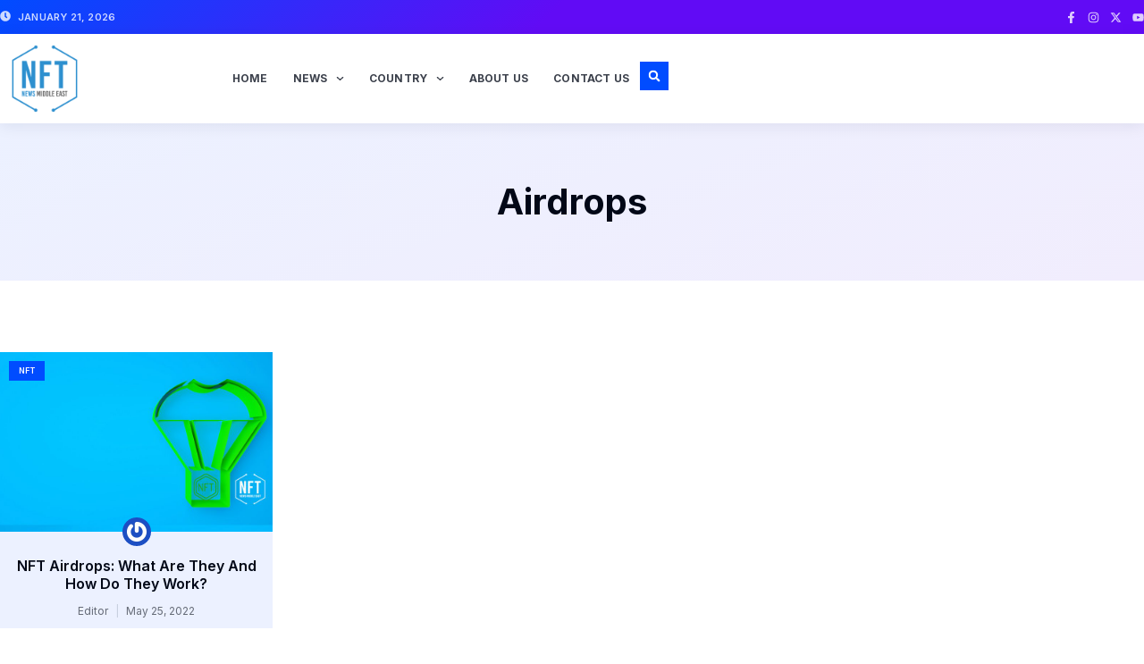

--- FILE ---
content_type: text/css
request_url: https://nftnewsme.com/wp-content/uploads/elementor/css/post-7996.css?ver=1766671188
body_size: 1964
content:
.elementor-7996 .elementor-element.elementor-element-51db4984{--display:flex;--flex-direction:row;--container-widget-width:calc( ( 1 - var( --container-widget-flex-grow ) ) * 100% );--container-widget-height:100%;--container-widget-flex-grow:1;--container-widget-align-self:stretch;--flex-wrap-mobile:wrap;--justify-content:space-between;--align-items:center;--gap:20px 20px;--background-transition:0.3s;--padding-top:12px;--padding-bottom:12px;--padding-left:0px;--padding-right:0px;--z-index:999;}.elementor-7996 .elementor-element.elementor-element-51db4984:not(.elementor-motion-effects-element-type-background), .elementor-7996 .elementor-element.elementor-element-51db4984 > .elementor-motion-effects-container > .elementor-motion-effects-layer{background-color:transparent;background-image:linear-gradient(135deg, var( --e-global-color-primary ) 0%, var( --e-global-color-accent ) 48%);}.elementor-7996 .elementor-element.elementor-element-51db4984, .elementor-7996 .elementor-element.elementor-element-51db4984::before{--border-transition:0.3s;}.elementor-7996 .elementor-element.elementor-element-17f051ac .elementor-icon-list-icon i{color:var( --e-global-color-d9112cd );transition:color 0.3s;}.elementor-7996 .elementor-element.elementor-element-17f051ac .elementor-icon-list-icon svg{fill:var( --e-global-color-d9112cd );transition:fill 0.3s;}.elementor-7996 .elementor-element.elementor-element-17f051ac{--e-icon-list-icon-size:12px;--e-icon-list-icon-align:left;--e-icon-list-icon-margin:0 calc(var(--e-icon-list-icon-size, 1em) * 0.25) 0 0;--icon-vertical-align:center;--icon-vertical-offset:-1px;}.elementor-7996 .elementor-element.elementor-element-17f051ac .elementor-icon-list-icon{padding-right:0px;}.elementor-7996 .elementor-element.elementor-element-17f051ac .elementor-icon-list-item > .elementor-icon-list-text, .elementor-7996 .elementor-element.elementor-element-17f051ac .elementor-icon-list-item > a{font-family:var( --e-global-typography-bff4b0b-font-family ), Sans-serif;font-size:var( --e-global-typography-bff4b0b-font-size );font-weight:var( --e-global-typography-bff4b0b-font-weight );text-transform:var( --e-global-typography-bff4b0b-text-transform );line-height:var( --e-global-typography-bff4b0b-line-height );letter-spacing:var( --e-global-typography-bff4b0b-letter-spacing );}.elementor-7996 .elementor-element.elementor-element-17f051ac .elementor-icon-list-text{color:var( --e-global-color-d9112cd );transition:color 0.3s;}.elementor-7996 .elementor-element.elementor-element-7e0abe4e{--grid-template-columns:repeat(0, auto);--icon-size:13px;--grid-column-gap:12px;--grid-row-gap:0px;}.elementor-7996 .elementor-element.elementor-element-7e0abe4e .elementor-widget-container{text-align:right;}.elementor-7996 .elementor-element.elementor-element-7e0abe4e .elementor-social-icon{background-color:var( --e-global-color-0e78c35 );--icon-padding:0em;}.elementor-7996 .elementor-element.elementor-element-7e0abe4e .elementor-social-icon i{color:var( --e-global-color-d9112cd );}.elementor-7996 .elementor-element.elementor-element-7e0abe4e .elementor-social-icon svg{fill:var( --e-global-color-d9112cd );}.elementor-7996 .elementor-element.elementor-element-7e0abe4e .elementor-social-icon:hover{background-color:var( --e-global-color-0e78c35 );}.elementor-7996 .elementor-element.elementor-element-7e0abe4e .elementor-social-icon:hover i{color:var( --e-global-color-cb2acc7 );}.elementor-7996 .elementor-element.elementor-element-7e0abe4e .elementor-social-icon:hover svg{fill:var( --e-global-color-cb2acc7 );}.elementor-7996 .elementor-element.elementor-element-7e59de5{--display:flex;--flex-direction:row;--container-widget-width:calc( ( 1 - var( --container-widget-flex-grow ) ) * 100% );--container-widget-height:100%;--container-widget-flex-grow:1;--container-widget-align-self:stretch;--flex-wrap-mobile:wrap;--align-items:center;--gap:32px 32px;--background-transition:0.3s;box-shadow:0px 3px 16px 0px rgba(15.451521739130431, 23.909728733459342, 62.900000000000006, 0.08);--z-index:999;}.elementor-7996 .elementor-element.elementor-element-7e59de5:not(.elementor-motion-effects-element-type-background), .elementor-7996 .elementor-element.elementor-element-7e59de5 > .elementor-motion-effects-container > .elementor-motion-effects-layer{background-color:var( --e-global-color-cb2acc7 );}.elementor-7996 .elementor-element.elementor-element-7e59de5, .elementor-7996 .elementor-element.elementor-element-7e59de5::before{--border-transition:0.3s;}.elementor-7996 .elementor-element.elementor-element-227eac29{--display:flex;--flex-direction:column;--container-widget-width:100%;--container-widget-height:initial;--container-widget-flex-grow:0;--container-widget-align-self:initial;--flex-wrap-mobile:wrap;--background-transition:0.3s;}.elementor-7996 .elementor-element.elementor-element-472c5206 > .elementor-widget-container:hover{--e-transform-translateY:-2px;}.elementor-7996 .elementor-element.elementor-element-472c5206{--e-transform-transition-duration:600ms;text-align:left;}.elementor-7996 .elementor-element.elementor-element-472c5206 img{width:100px;}.elementor-7996 .elementor-element.elementor-element-7e0f20c7{--display:flex;--flex-direction:row;--container-widget-width:calc( ( 1 - var( --container-widget-flex-grow ) ) * 100% );--container-widget-height:100%;--container-widget-flex-grow:1;--container-widget-align-self:stretch;--flex-wrap-mobile:wrap;--justify-content:flex-end;--align-items:center;--gap:32px 32px;--background-transition:0.3s;}.elementor-7996 .elementor-element.elementor-element-232ba8b8 .elementor-menu-toggle{margin-left:auto;background-color:var( --e-global-color-0e78c35 );}.elementor-7996 .elementor-element.elementor-element-232ba8b8 .elementor-nav-menu .elementor-item{font-family:var( --e-global-typography-accent-font-family ), Sans-serif;font-size:var( --e-global-typography-accent-font-size );font-weight:var( --e-global-typography-accent-font-weight );text-transform:var( --e-global-typography-accent-text-transform );font-style:var( --e-global-typography-accent-font-style );text-decoration:var( --e-global-typography-accent-text-decoration );line-height:var( --e-global-typography-accent-line-height );letter-spacing:var( --e-global-typography-accent-letter-spacing );}.elementor-7996 .elementor-element.elementor-element-232ba8b8 .elementor-nav-menu--main .elementor-item{color:var( --e-global-color-text );fill:var( --e-global-color-text );padding-left:12px;padding-right:12px;padding-top:12px;padding-bottom:12px;}.elementor-7996 .elementor-element.elementor-element-232ba8b8 .elementor-nav-menu--main .elementor-item:hover,
					.elementor-7996 .elementor-element.elementor-element-232ba8b8 .elementor-nav-menu--main .elementor-item.elementor-item-active,
					.elementor-7996 .elementor-element.elementor-element-232ba8b8 .elementor-nav-menu--main .elementor-item.highlighted,
					.elementor-7996 .elementor-element.elementor-element-232ba8b8 .elementor-nav-menu--main .elementor-item:focus{color:var( --e-global-color-primary );fill:var( --e-global-color-primary );}.elementor-7996 .elementor-element.elementor-element-232ba8b8 .elementor-nav-menu--main .elementor-item.elementor-item-active{color:var( --e-global-color-primary );}.elementor-7996 .elementor-element.elementor-element-232ba8b8{--e-nav-menu-horizontal-menu-item-margin:calc( 4px / 2 );}.elementor-7996 .elementor-element.elementor-element-232ba8b8 .elementor-nav-menu--main:not(.elementor-nav-menu--layout-horizontal) .elementor-nav-menu > li:not(:last-child){margin-bottom:4px;}.elementor-7996 .elementor-element.elementor-element-232ba8b8 .elementor-nav-menu--dropdown a, .elementor-7996 .elementor-element.elementor-element-232ba8b8 .elementor-menu-toggle{color:var( --e-global-color-text );}.elementor-7996 .elementor-element.elementor-element-232ba8b8 .elementor-nav-menu--dropdown{background-color:var( --e-global-color-cb2acc7 );border-style:solid;border-width:8px 8px 8px 8px;border-color:var( --e-global-color-cb2acc7 );border-radius:0px 0px 0px 0px;}.elementor-7996 .elementor-element.elementor-element-232ba8b8 .elementor-nav-menu--dropdown a:hover,
					.elementor-7996 .elementor-element.elementor-element-232ba8b8 .elementor-nav-menu--dropdown a.elementor-item-active,
					.elementor-7996 .elementor-element.elementor-element-232ba8b8 .elementor-nav-menu--dropdown a.highlighted,
					.elementor-7996 .elementor-element.elementor-element-232ba8b8 .elementor-menu-toggle:hover{color:var( --e-global-color-primary );}.elementor-7996 .elementor-element.elementor-element-232ba8b8 .elementor-nav-menu--dropdown a:hover,
					.elementor-7996 .elementor-element.elementor-element-232ba8b8 .elementor-nav-menu--dropdown a.elementor-item-active,
					.elementor-7996 .elementor-element.elementor-element-232ba8b8 .elementor-nav-menu--dropdown a.highlighted{background-color:var( --e-global-color-8062fd5 );}.elementor-7996 .elementor-element.elementor-element-232ba8b8 .elementor-nav-menu--dropdown a.elementor-item-active{color:var( --e-global-color-primary );background-color:var( --e-global-color-8062fd5 );}.elementor-7996 .elementor-element.elementor-element-232ba8b8 .elementor-nav-menu--dropdown .elementor-item, .elementor-7996 .elementor-element.elementor-element-232ba8b8 .elementor-nav-menu--dropdown  .elementor-sub-item{font-family:var( --e-global-typography-accent-font-family ), Sans-serif;font-size:var( --e-global-typography-accent-font-size );font-weight:var( --e-global-typography-accent-font-weight );text-transform:var( --e-global-typography-accent-text-transform );font-style:var( --e-global-typography-accent-font-style );text-decoration:var( --e-global-typography-accent-text-decoration );letter-spacing:var( --e-global-typography-accent-letter-spacing );}.elementor-7996 .elementor-element.elementor-element-232ba8b8 .elementor-nav-menu--dropdown li:first-child a{border-top-left-radius:0px;border-top-right-radius:0px;}.elementor-7996 .elementor-element.elementor-element-232ba8b8 .elementor-nav-menu--dropdown li:last-child a{border-bottom-right-radius:0px;border-bottom-left-radius:0px;}.elementor-7996 .elementor-element.elementor-element-232ba8b8 .elementor-nav-menu--main .elementor-nav-menu--dropdown, .elementor-7996 .elementor-element.elementor-element-232ba8b8 .elementor-nav-menu__container.elementor-nav-menu--dropdown{box-shadow:0px 0px 20px 0px rgba(12.36878996337428, 7.997737771739136, 40.428125000000016, 0.1);}.elementor-7996 .elementor-element.elementor-element-232ba8b8 .elementor-nav-menu--dropdown a{padding-left:12px;padding-right:12px;padding-top:9px;padding-bottom:9px;}.elementor-7996 .elementor-element.elementor-element-232ba8b8 .elementor-nav-menu--dropdown li:not(:last-child){border-style:none;border-bottom-width:0px;}.elementor-7996 .elementor-element.elementor-element-232ba8b8 div.elementor-menu-toggle{color:var( --e-global-color-text );}.elementor-7996 .elementor-element.elementor-element-232ba8b8 div.elementor-menu-toggle svg{fill:var( --e-global-color-text );}.elementor-7996 .elementor-element.elementor-element-232ba8b8 div.elementor-menu-toggle:hover{color:var( --e-global-color-primary );}.elementor-7996 .elementor-element.elementor-element-232ba8b8 div.elementor-menu-toggle:hover svg{fill:var( --e-global-color-primary );}.elementor-7996 .elementor-element.elementor-element-7b5e9fb9 .elementor-search-form{text-align:center;}.elementor-7996 .elementor-element.elementor-element-7b5e9fb9 .elementor-search-form__toggle{--e-search-form-toggle-size:32px;--e-search-form-toggle-color:var( --e-global-color-cb2acc7 );--e-search-form-toggle-background-color:var( --e-global-color-primary );--e-search-form-toggle-icon-size:calc(40em / 100);--e-search-form-toggle-border-radius:0px;}.elementor-7996 .elementor-element.elementor-element-7b5e9fb9.elementor-search-form--skin-full_screen .elementor-search-form__container{background-color:var( --e-global-color-secondary );}.elementor-7996 .elementor-element.elementor-element-7b5e9fb9 input[type="search"].elementor-search-form__input{font-family:var( --e-global-typography-fa61f50-font-family ), Sans-serif;font-size:var( --e-global-typography-fa61f50-font-size );font-weight:var( --e-global-typography-fa61f50-font-weight );line-height:var( --e-global-typography-fa61f50-line-height );}.elementor-7996 .elementor-element.elementor-element-7b5e9fb9 .elementor-search-form__input,
					.elementor-7996 .elementor-element.elementor-element-7b5e9fb9 .elementor-search-form__icon,
					.elementor-7996 .elementor-element.elementor-element-7b5e9fb9 .elementor-lightbox .dialog-lightbox-close-button,
					.elementor-7996 .elementor-element.elementor-element-7b5e9fb9 .elementor-lightbox .dialog-lightbox-close-button:hover,
					.elementor-7996 .elementor-element.elementor-element-7b5e9fb9.elementor-search-form--skin-full_screen input[type="search"].elementor-search-form__input{color:var( --e-global-color-secondary );fill:var( --e-global-color-secondary );}.elementor-7996 .elementor-element.elementor-element-7b5e9fb9:not(.elementor-search-form--skin-full_screen) .elementor-search-form__container{border-color:var( --e-global-color-cb2acc7 );border-width:4px 4px 4px 4px;border-radius:0px;}.elementor-7996 .elementor-element.elementor-element-7b5e9fb9.elementor-search-form--skin-full_screen input[type="search"].elementor-search-form__input{border-color:var( --e-global-color-cb2acc7 );border-width:4px 4px 4px 4px;border-radius:0px;}.elementor-7996 .elementor-element.elementor-element-7b5e9fb9 .elementor-search-form__toggle:hover{--e-search-form-toggle-color:var( --e-global-color-cb2acc7 );--e-search-form-toggle-background-color:var( --e-global-color-accent );}.elementor-7996 .elementor-element.elementor-element-7b5e9fb9 .elementor-search-form__toggle:focus{--e-search-form-toggle-color:var( --e-global-color-cb2acc7 );--e-search-form-toggle-background-color:var( --e-global-color-accent );}@media(max-width:1024px){.elementor-7996 .elementor-element.elementor-element-51db4984{--padding-top:12px;--padding-bottom:12px;--padding-left:40px;--padding-right:40px;}.elementor-7996 .elementor-element.elementor-element-17f051ac .elementor-icon-list-item > .elementor-icon-list-text, .elementor-7996 .elementor-element.elementor-element-17f051ac .elementor-icon-list-item > a{font-size:var( --e-global-typography-bff4b0b-font-size );line-height:var( --e-global-typography-bff4b0b-line-height );letter-spacing:var( --e-global-typography-bff4b0b-letter-spacing );}.elementor-7996 .elementor-element.elementor-element-7e59de5{--padding-top:16px;--padding-bottom:16px;--padding-left:40px;--padding-right:40px;}.elementor-7996 .elementor-element.elementor-element-232ba8b8 .elementor-nav-menu .elementor-item{font-size:var( --e-global-typography-accent-font-size );line-height:var( --e-global-typography-accent-line-height );letter-spacing:var( --e-global-typography-accent-letter-spacing );}.elementor-7996 .elementor-element.elementor-element-232ba8b8 .elementor-nav-menu--dropdown .elementor-item, .elementor-7996 .elementor-element.elementor-element-232ba8b8 .elementor-nav-menu--dropdown  .elementor-sub-item{font-size:var( --e-global-typography-accent-font-size );letter-spacing:var( --e-global-typography-accent-letter-spacing );}.elementor-7996 .elementor-element.elementor-element-232ba8b8 .elementor-nav-menu--dropdown{border-width:8px 8px 8px 8px;}.elementor-7996 .elementor-element.elementor-element-232ba8b8 .elementor-nav-menu--dropdown a{padding-left:32px;padding-right:32px;padding-top:10px;padding-bottom:10px;}.elementor-7996 .elementor-element.elementor-element-232ba8b8{--nav-menu-icon-size:24px;}.elementor-7996 .elementor-element.elementor-element-7b5e9fb9 input[type="search"].elementor-search-form__input{font-size:var( --e-global-typography-fa61f50-font-size );line-height:var( --e-global-typography-fa61f50-line-height );}}@media(max-width:767px){.elementor-7996 .elementor-element.elementor-element-51db4984{--gap:0px 0px;--padding-top:10px;--padding-bottom:10px;--padding-left:20px;--padding-right:20px;}.elementor-7996 .elementor-element.elementor-element-17f051ac .elementor-icon-list-item > .elementor-icon-list-text, .elementor-7996 .elementor-element.elementor-element-17f051ac .elementor-icon-list-item > a{font-size:var( --e-global-typography-bff4b0b-font-size );line-height:var( --e-global-typography-bff4b0b-line-height );letter-spacing:var( --e-global-typography-bff4b0b-letter-spacing );}.elementor-7996 .elementor-element.elementor-element-7e0abe4e{--icon-size:12px;--grid-column-gap:10px;}.elementor-7996 .elementor-element.elementor-element-7e59de5{--flex-direction:row;--container-widget-width:initial;--container-widget-height:100%;--container-widget-flex-grow:1;--container-widget-align-self:stretch;--flex-wrap-mobile:wrap;--gap:24px 24px;--padding-top:16px;--padding-bottom:16px;--padding-left:20px;--padding-right:20px;}.elementor-7996 .elementor-element.elementor-element-227eac29{--width:48%;--margin-top:0px;--margin-bottom:0px;--margin-left:0px;--margin-right:0px;}.elementor-7996 .elementor-element.elementor-element-472c5206{text-align:left;}.elementor-7996 .elementor-element.elementor-element-472c5206 img{width:65px;}.elementor-7996 .elementor-element.elementor-element-7e0f20c7{--width:44%;--align-items:center;--container-widget-width:calc( ( 1 - var( --container-widget-flex-grow ) ) * 100% );--gap:16px 16px;}.elementor-7996 .elementor-element.elementor-element-232ba8b8 > .elementor-widget-container{margin:-4px 0px -4px 0px;padding:0px 0px 0px 0px;}.elementor-7996 .elementor-element.elementor-element-232ba8b8 .elementor-nav-menu .elementor-item{font-size:var( --e-global-typography-accent-font-size );line-height:var( --e-global-typography-accent-line-height );letter-spacing:var( --e-global-typography-accent-letter-spacing );}.elementor-7996 .elementor-element.elementor-element-232ba8b8 .elementor-nav-menu--dropdown .elementor-item, .elementor-7996 .elementor-element.elementor-element-232ba8b8 .elementor-nav-menu--dropdown  .elementor-sub-item{font-size:var( --e-global-typography-accent-font-size );letter-spacing:var( --e-global-typography-accent-letter-spacing );}.elementor-7996 .elementor-element.elementor-element-232ba8b8 .elementor-nav-menu--dropdown a{padding-left:20px;padding-right:20px;padding-top:9px;padding-bottom:9px;}.elementor-7996 .elementor-element.elementor-element-232ba8b8{--nav-menu-icon-size:24px;}.elementor-7996 .elementor-element.elementor-element-7b5e9fb9 input[type="search"].elementor-search-form__input{font-size:var( --e-global-typography-fa61f50-font-size );line-height:var( --e-global-typography-fa61f50-line-height );}}@media(min-width:768px){.elementor-7996 .elementor-element.elementor-element-227eac29{--width:24%;}.elementor-7996 .elementor-element.elementor-element-7e0f20c7{--width:100%;}}@media(max-width:1024px) and (min-width:768px){.elementor-7996 .elementor-element.elementor-element-227eac29{--width:48%;}.elementor-7996 .elementor-element.elementor-element-7e0f20c7{--width:80%;}}

--- FILE ---
content_type: text/css
request_url: https://nftnewsme.com/wp-content/uploads/elementor/css/post-8095.css?ver=1766671188
body_size: 3167
content:
.elementor-8095 .elementor-element.elementor-element-3ca50204{--display:flex;--flex-direction:column;--container-widget-width:100%;--container-widget-height:initial;--container-widget-flex-grow:0;--container-widget-align-self:initial;--flex-wrap-mobile:wrap;--background-transition:0.3s;--z-index:10;}.elementor-8095 .elementor-element.elementor-element-7cefdb5f{--display:flex;--flex-direction:column;--container-widget-width:calc( ( 1 - var( --container-widget-flex-grow ) ) * 100% );--container-widget-height:initial;--container-widget-flex-grow:0;--container-widget-align-self:initial;--flex-wrap-mobile:wrap;--align-items:center;--gap:0px 0px;--background-transition:0.3s;border-style:none;--border-style:none;--border-radius:0px 0px 0px 0px;--margin-top:0px;--margin-bottom:-136px;--margin-left:0px;--margin-right:0px;--padding-top:48px;--padding-bottom:48px;--padding-left:48px;--padding-right:48px;--z-index:10;}.elementor-8095 .elementor-element.elementor-element-7cefdb5f:not(.elementor-motion-effects-element-type-background), .elementor-8095 .elementor-element.elementor-element-7cefdb5f > .elementor-motion-effects-container > .elementor-motion-effects-layer{background-color:transparent;background-image:linear-gradient(135deg, var( --e-global-color-primary ) 0%, var( --e-global-color-accent ) 64%);}.elementor-8095 .elementor-element.elementor-element-7cefdb5f, .elementor-8095 .elementor-element.elementor-element-7cefdb5f::before{--border-transition:0.3s;}.elementor-8095 .elementor-element.elementor-element-5886eac8{text-align:center;}.elementor-8095 .elementor-element.elementor-element-5886eac8 .elementor-heading-title{color:var( --e-global-color-cb2acc7 );font-family:var( --e-global-typography-secondary-font-family ), Sans-serif;font-size:var( --e-global-typography-secondary-font-size );font-weight:var( --e-global-typography-secondary-font-weight );line-height:var( --e-global-typography-secondary-line-height );}.elementor-8095 .elementor-element.elementor-element-5057ba7{width:var( --container-widget-width, 80% );max-width:80%;--container-widget-width:80%;--container-widget-flex-grow:0;--e-form-steps-indicators-spacing:20px;--e-form-steps-indicator-padding:30px;--e-form-steps-indicator-inactive-secondary-color:#ffffff;--e-form-steps-indicator-active-secondary-color:#ffffff;--e-form-steps-indicator-completed-secondary-color:#ffffff;--e-form-steps-divider-width:1px;--e-form-steps-divider-gap:10px;}.elementor-8095 .elementor-element.elementor-element-5057ba7 > .elementor-widget-container{margin:28px 0px 20px 0px;}.elementor-8095 .elementor-element.elementor-element-5057ba7 .elementor-field-group{padding-right:calc( 8px/2 );padding-left:calc( 8px/2 );margin-bottom:8px;}.elementor-8095 .elementor-element.elementor-element-5057ba7 .elementor-form-fields-wrapper{margin-left:calc( -8px/2 );margin-right:calc( -8px/2 );margin-bottom:-8px;}.elementor-8095 .elementor-element.elementor-element-5057ba7 .elementor-field-group.recaptcha_v3-bottomleft, .elementor-8095 .elementor-element.elementor-element-5057ba7 .elementor-field-group.recaptcha_v3-bottomright{margin-bottom:0;}body.rtl .elementor-8095 .elementor-element.elementor-element-5057ba7 .elementor-labels-inline .elementor-field-group > label{padding-left:0px;}body:not(.rtl) .elementor-8095 .elementor-element.elementor-element-5057ba7 .elementor-labels-inline .elementor-field-group > label{padding-right:0px;}body .elementor-8095 .elementor-element.elementor-element-5057ba7 .elementor-labels-above .elementor-field-group > label{padding-bottom:0px;}.elementor-8095 .elementor-element.elementor-element-5057ba7 .elementor-field-group > label, .elementor-8095 .elementor-element.elementor-element-5057ba7 .elementor-field-subgroup label{color:var( --e-global-color-cb2acc7 );}.elementor-8095 .elementor-element.elementor-element-5057ba7 .elementor-field-type-html{padding-bottom:0px;}.elementor-8095 .elementor-element.elementor-element-5057ba7 .elementor-field-group .elementor-field{color:var( --e-global-color-cb2acc7 );}.elementor-8095 .elementor-element.elementor-element-5057ba7 .elementor-field-group .elementor-field, .elementor-8095 .elementor-element.elementor-element-5057ba7 .elementor-field-subgroup label{font-family:var( --e-global-typography-05bd7bc-font-family ), Sans-serif;font-size:var( --e-global-typography-05bd7bc-font-size );font-weight:var( --e-global-typography-05bd7bc-font-weight );line-height:var( --e-global-typography-05bd7bc-line-height );}.elementor-8095 .elementor-element.elementor-element-5057ba7 .elementor-field-group:not(.elementor-field-type-upload) .elementor-field:not(.elementor-select-wrapper){background-color:var( --e-global-color-81e229e );border-color:var( --e-global-color-393f45b );}.elementor-8095 .elementor-element.elementor-element-5057ba7 .elementor-field-group .elementor-select-wrapper select{background-color:var( --e-global-color-81e229e );border-color:var( --e-global-color-393f45b );}.elementor-8095 .elementor-element.elementor-element-5057ba7 .elementor-field-group .elementor-select-wrapper::before{color:var( --e-global-color-393f45b );}.elementor-8095 .elementor-element.elementor-element-5057ba7 .elementor-button{border-style:solid;border-width:1px 1px 1px 1px;}.elementor-8095 .elementor-element.elementor-element-5057ba7 .e-form__buttons__wrapper__button-next{background-color:var( --e-global-color-0e78c35 );color:var( --e-global-color-cb2acc7 );border-color:var( --e-global-color-cb2acc7 );}.elementor-8095 .elementor-element.elementor-element-5057ba7 .elementor-button[type="submit"]{background-color:var( --e-global-color-0e78c35 );color:var( --e-global-color-cb2acc7 );border-color:var( --e-global-color-cb2acc7 );}.elementor-8095 .elementor-element.elementor-element-5057ba7 .elementor-button[type="submit"] svg *{fill:var( --e-global-color-cb2acc7 );}.elementor-8095 .elementor-element.elementor-element-5057ba7 .e-form__buttons__wrapper__button-previous{color:#ffffff;}.elementor-8095 .elementor-element.elementor-element-5057ba7 .e-form__buttons__wrapper__button-next:hover{background-color:var( --e-global-color-8062fd5 );color:var( --e-global-color-primary );border-color:var( --e-global-color-8062fd5 );}.elementor-8095 .elementor-element.elementor-element-5057ba7 .elementor-button[type="submit"]:hover{background-color:var( --e-global-color-8062fd5 );color:var( --e-global-color-primary );border-color:var( --e-global-color-8062fd5 );}.elementor-8095 .elementor-element.elementor-element-5057ba7 .elementor-button[type="submit"]:hover svg *{fill:var( --e-global-color-primary );}.elementor-8095 .elementor-element.elementor-element-5057ba7 .e-form__buttons__wrapper__button-previous:hover{color:#ffffff;}.elementor-8095 .elementor-element.elementor-element-7c0fa1ff > .elementor-widget-container{margin:0px 0px 0px 0px;}.elementor-8095 .elementor-element.elementor-element-7c0fa1ff{text-align:center;}.elementor-8095 .elementor-element.elementor-element-7c0fa1ff .elementor-heading-title{color:var( --e-global-color-0dc6f61 );font-family:var( --e-global-typography-05bd7bc-font-family ), Sans-serif;font-size:var( --e-global-typography-05bd7bc-font-size );font-weight:var( --e-global-typography-05bd7bc-font-weight );line-height:var( --e-global-typography-05bd7bc-line-height );}.elementor-8095 .elementor-element.elementor-element-6149e3fc{--display:flex;--min-height:360px;--flex-direction:column;--container-widget-width:calc( ( 1 - var( --container-widget-flex-grow ) ) * 100% );--container-widget-height:initial;--container-widget-flex-grow:0;--container-widget-align-self:initial;--flex-wrap-mobile:wrap;--align-items:center;--gap:0px 0px;--background-transition:0.3s;--padding-top:136px;--padding-bottom:80px;--padding-left:0px;--padding-right:0px;--z-index:2;}.elementor-8095 .elementor-element.elementor-element-6149e3fc:not(.elementor-motion-effects-element-type-background), .elementor-8095 .elementor-element.elementor-element-6149e3fc > .elementor-motion-effects-container > .elementor-motion-effects-layer{background-color:var( --e-global-color-secondary );}.elementor-8095 .elementor-element.elementor-element-6149e3fc, .elementor-8095 .elementor-element.elementor-element-6149e3fc::before{--border-transition:0.3s;}.elementor-8095 .elementor-element.elementor-element-5edebf26{--display:flex;--flex-direction:column;--container-widget-width:calc( ( 1 - var( --container-widget-flex-grow ) ) * 100% );--container-widget-height:initial;--container-widget-flex-grow:0;--container-widget-align-self:initial;--flex-wrap-mobile:wrap;--justify-content:center;--align-items:center;--gap:0px 0px;--background-transition:0.3s;--margin-top:80px;--margin-bottom:80px;--margin-left:0px;--margin-right:0px;}.elementor-8095 .elementor-element.elementor-element-44dbed13 > .elementor-widget-container:hover{--e-transform-translateY:-2px;}.elementor-8095 .elementor-element.elementor-element-44dbed13 > .elementor-widget-container{margin:0px 0px 0px 0px;}.elementor-8095 .elementor-element.elementor-element-44dbed13{--e-transform-transition-duration:600ms;text-align:center;}.elementor-8095 .elementor-element.elementor-element-44dbed13 img{width:90px;}.elementor-8095 .elementor-element.elementor-element-6e9bfb3f{--grid-template-columns:repeat(0, auto);--icon-size:20px;--grid-column-gap:20px;--grid-row-gap:0px;}.elementor-8095 .elementor-element.elementor-element-6e9bfb3f .elementor-widget-container{text-align:center;}.elementor-8095 .elementor-element.elementor-element-6e9bfb3f > .elementor-widget-container{margin:32px 0px 0px 0px;}.elementor-8095 .elementor-element.elementor-element-6e9bfb3f.elementor-element{--align-self:center;}.elementor-8095 .elementor-element.elementor-element-6e9bfb3f .elementor-social-icon{background-color:var( --e-global-color-0e78c35 );--icon-padding:0em;}.elementor-8095 .elementor-element.elementor-element-6e9bfb3f .elementor-social-icon i{color:var( --e-global-color-d9112cd );}.elementor-8095 .elementor-element.elementor-element-6e9bfb3f .elementor-social-icon svg{fill:var( --e-global-color-d9112cd );}.elementor-8095 .elementor-element.elementor-element-6e9bfb3f .elementor-social-icon:hover{background-color:var( --e-global-color-0e78c35 );}.elementor-8095 .elementor-element.elementor-element-6e9bfb3f .elementor-social-icon:hover i{color:var( --e-global-color-cb2acc7 );}.elementor-8095 .elementor-element.elementor-element-6e9bfb3f .elementor-social-icon:hover svg{fill:var( --e-global-color-cb2acc7 );}.elementor-8095 .elementor-element.elementor-element-77189173{--display:flex;--flex-direction:row;--container-widget-width:initial;--container-widget-height:100%;--container-widget-flex-grow:1;--container-widget-align-self:stretch;--flex-wrap-mobile:wrap;--gap:60px 60px;--background-transition:0.3s;--margin-top:0px;--margin-bottom:0px;--margin-left:0px;--margin-right:0px;}.elementor-8095 .elementor-element.elementor-element-db715e1{--display:flex;--flex-direction:column;--container-widget-width:100%;--container-widget-height:initial;--container-widget-flex-grow:0;--container-widget-align-self:initial;--flex-wrap-mobile:wrap;--background-transition:0.3s;}.elementor-8095 .elementor-element.elementor-element-264be185{--divider-border-style:solid;--divider-color:var( --e-global-color-81e229e );--divider-border-width:1px;--divider-element-spacing:20px;}.elementor-8095 .elementor-element.elementor-element-264be185 > .elementor-widget-container{margin:0px 0px 24px 0px;}.elementor-8095 .elementor-element.elementor-element-264be185 .elementor-divider-separator{width:100%;margin:0 auto;margin-center:0;}.elementor-8095 .elementor-element.elementor-element-264be185 .elementor-divider{text-align:center;padding-block-start:0px;padding-block-end:0px;}.elementor-8095 .elementor-element.elementor-element-264be185 .elementor-divider__text{color:var( --e-global-color-d9112cd );font-family:var( --e-global-typography-accent-font-family ), Sans-serif;font-size:var( --e-global-typography-accent-font-size );font-weight:var( --e-global-typography-accent-font-weight );text-transform:var( --e-global-typography-accent-text-transform );font-style:var( --e-global-typography-accent-font-style );text-decoration:var( --e-global-typography-accent-text-decoration );line-height:var( --e-global-typography-accent-line-height );letter-spacing:var( --e-global-typography-accent-letter-spacing );}.elementor-8095 .elementor-element.elementor-element-41cb3964{--grid-row-gap:16px;--grid-column-gap:24px;}.elementor-8095 .elementor-element.elementor-element-41cb3964 .elementor-posts-container .elementor-post__thumbnail{padding-bottom:calc( 0.8 * 100% );}.elementor-8095 .elementor-element.elementor-element-41cb3964:after{content:"0.8";}.elementor-8095 .elementor-element.elementor-element-41cb3964 .elementor-post__thumbnail__link{width:18%;}.elementor-8095 .elementor-element.elementor-element-41cb3964 .elementor-post{padding:0px 0px 0px 0px;}.elementor-8095 .elementor-element.elementor-element-41cb3964 .elementor-post__thumbnail{border-radius:0px 0px 0px 0px;}.elementor-8095 .elementor-element.elementor-element-41cb3964.elementor-posts--thumbnail-left .elementor-post__thumbnail__link{margin-right:16px;}.elementor-8095 .elementor-element.elementor-element-41cb3964.elementor-posts--thumbnail-right .elementor-post__thumbnail__link{margin-left:16px;}.elementor-8095 .elementor-element.elementor-element-41cb3964.elementor-posts--thumbnail-top .elementor-post__thumbnail__link{margin-bottom:16px;}.elementor-8095 .elementor-element.elementor-element-41cb3964 .elementor-post:hover .elementor-post__thumbnail img{filter:brightness( 88% ) contrast( 100% ) saturate( 100% ) blur( 0px ) hue-rotate( 0deg );}.elementor-8095 .elementor-element.elementor-element-41cb3964 .elementor-post__title, .elementor-8095 .elementor-element.elementor-element-41cb3964 .elementor-post__title a{color:var( --e-global-color-d9112cd );font-family:var( --e-global-typography-42f1d11-font-family ), Sans-serif;font-size:var( --e-global-typography-42f1d11-font-size );font-weight:var( --e-global-typography-42f1d11-font-weight );font-style:var( --e-global-typography-42f1d11-font-style );text-decoration:var( --e-global-typography-42f1d11-text-decoration );line-height:var( --e-global-typography-42f1d11-line-height );letter-spacing:var( --e-global-typography-42f1d11-letter-spacing );}.elementor-8095 .elementor-element.elementor-element-41cb3964 .elementor-post__title{margin-bottom:0px;}.elementor-8095 .elementor-element.elementor-element-78398632{--display:flex;--background-transition:0.3s;}.elementor-8095 .elementor-element.elementor-element-5b59b95f{--divider-border-style:solid;--divider-color:var( --e-global-color-81e229e );--divider-border-width:1px;--divider-element-spacing:20px;}.elementor-8095 .elementor-element.elementor-element-5b59b95f > .elementor-widget-container{margin:0px 0px 24px 0px;}.elementor-8095 .elementor-element.elementor-element-5b59b95f .elementor-divider-separator{width:100%;margin:0 auto;margin-center:0;}.elementor-8095 .elementor-element.elementor-element-5b59b95f .elementor-divider{text-align:center;padding-block-start:0px;padding-block-end:0px;}.elementor-8095 .elementor-element.elementor-element-5b59b95f .elementor-divider__text{color:var( --e-global-color-d9112cd );font-family:var( --e-global-typography-accent-font-family ), Sans-serif;font-size:var( --e-global-typography-accent-font-size );font-weight:var( --e-global-typography-accent-font-weight );text-transform:var( --e-global-typography-accent-text-transform );font-style:var( --e-global-typography-accent-font-style );text-decoration:var( --e-global-typography-accent-text-decoration );line-height:var( --e-global-typography-accent-line-height );letter-spacing:var( --e-global-typography-accent-letter-spacing );}.elementor-8095 .elementor-element.elementor-element-736fac4e > .elementor-widget-container{margin:0px 0px 0px 0px;}.elementor-8095 .elementor-element.elementor-element-736fac4e .elementor-icon-list-items:not(.elementor-inline-items) .elementor-icon-list-item:not(:last-child){padding-bottom:calc(12px/2);}.elementor-8095 .elementor-element.elementor-element-736fac4e .elementor-icon-list-items:not(.elementor-inline-items) .elementor-icon-list-item:not(:first-child){margin-top:calc(12px/2);}.elementor-8095 .elementor-element.elementor-element-736fac4e .elementor-icon-list-items.elementor-inline-items .elementor-icon-list-item{margin-right:calc(12px/2);margin-left:calc(12px/2);}.elementor-8095 .elementor-element.elementor-element-736fac4e .elementor-icon-list-items.elementor-inline-items{margin-right:calc(-12px/2);margin-left:calc(-12px/2);}body.rtl .elementor-8095 .elementor-element.elementor-element-736fac4e .elementor-icon-list-items.elementor-inline-items .elementor-icon-list-item:after{left:calc(-12px/2);}body:not(.rtl) .elementor-8095 .elementor-element.elementor-element-736fac4e .elementor-icon-list-items.elementor-inline-items .elementor-icon-list-item:after{right:calc(-12px/2);}.elementor-8095 .elementor-element.elementor-element-736fac4e .elementor-icon-list-icon i{color:var( --e-global-color-393f45b );transition:color 0.3s;}.elementor-8095 .elementor-element.elementor-element-736fac4e .elementor-icon-list-icon svg{fill:var( --e-global-color-393f45b );transition:fill 0.3s;}.elementor-8095 .elementor-element.elementor-element-736fac4e .elementor-icon-list-item:hover .elementor-icon-list-icon i{color:var( --e-global-color-cb2acc7 );}.elementor-8095 .elementor-element.elementor-element-736fac4e .elementor-icon-list-item:hover .elementor-icon-list-icon svg{fill:var( --e-global-color-cb2acc7 );}.elementor-8095 .elementor-element.elementor-element-736fac4e{--e-icon-list-icon-size:11px;--e-icon-list-icon-align:left;--e-icon-list-icon-margin:0 calc(var(--e-icon-list-icon-size, 1em) * 0.25) 0 0;--icon-vertical-align:center;--icon-vertical-offset:1px;}.elementor-8095 .elementor-element.elementor-element-736fac4e .elementor-icon-list-icon{padding-right:2px;}.elementor-8095 .elementor-element.elementor-element-736fac4e .elementor-icon-list-item > .elementor-icon-list-text, .elementor-8095 .elementor-element.elementor-element-736fac4e .elementor-icon-list-item > a{font-family:var( --e-global-typography-05bd7bc-font-family ), Sans-serif;font-size:var( --e-global-typography-05bd7bc-font-size );font-weight:var( --e-global-typography-05bd7bc-font-weight );line-height:var( --e-global-typography-05bd7bc-line-height );}.elementor-8095 .elementor-element.elementor-element-736fac4e .elementor-icon-list-text{color:var( --e-global-color-d9112cd );transition:color 0.3s;}.elementor-8095 .elementor-element.elementor-element-736fac4e .elementor-icon-list-item:hover .elementor-icon-list-text{color:var( --e-global-color-cb2acc7 );}.elementor-8095 .elementor-element.elementor-element-418054bd{--display:flex;--background-transition:0.3s;}.elementor-8095 .elementor-element.elementor-element-257622a4{--divider-border-style:solid;--divider-color:var( --e-global-color-81e229e );--divider-border-width:1px;--divider-element-spacing:20px;}.elementor-8095 .elementor-element.elementor-element-257622a4 > .elementor-widget-container{margin:0px 0px 24px 0px;}.elementor-8095 .elementor-element.elementor-element-257622a4 .elementor-divider-separator{width:100%;margin:0 auto;margin-center:0;}.elementor-8095 .elementor-element.elementor-element-257622a4 .elementor-divider{text-align:center;padding-block-start:0px;padding-block-end:0px;}.elementor-8095 .elementor-element.elementor-element-257622a4 .elementor-divider__text{color:var( --e-global-color-d9112cd );font-family:var( --e-global-typography-accent-font-family ), Sans-serif;font-size:var( --e-global-typography-accent-font-size );font-weight:var( --e-global-typography-accent-font-weight );text-transform:var( --e-global-typography-accent-text-transform );font-style:var( --e-global-typography-accent-font-style );text-decoration:var( --e-global-typography-accent-text-decoration );line-height:var( --e-global-typography-accent-line-height );letter-spacing:var( --e-global-typography-accent-letter-spacing );}.elementor-8095 .elementor-element.elementor-element-7a903b3d > .elementor-widget-container{margin:0px 0px 0px 0px;}.elementor-8095 .elementor-element.elementor-element-7a903b3d .elementor-icon-list-items:not(.elementor-inline-items) .elementor-icon-list-item:not(:last-child){padding-bottom:calc(12px/2);}.elementor-8095 .elementor-element.elementor-element-7a903b3d .elementor-icon-list-items:not(.elementor-inline-items) .elementor-icon-list-item:not(:first-child){margin-top:calc(12px/2);}.elementor-8095 .elementor-element.elementor-element-7a903b3d .elementor-icon-list-items.elementor-inline-items .elementor-icon-list-item{margin-right:calc(12px/2);margin-left:calc(12px/2);}.elementor-8095 .elementor-element.elementor-element-7a903b3d .elementor-icon-list-items.elementor-inline-items{margin-right:calc(-12px/2);margin-left:calc(-12px/2);}body.rtl .elementor-8095 .elementor-element.elementor-element-7a903b3d .elementor-icon-list-items.elementor-inline-items .elementor-icon-list-item:after{left:calc(-12px/2);}body:not(.rtl) .elementor-8095 .elementor-element.elementor-element-7a903b3d .elementor-icon-list-items.elementor-inline-items .elementor-icon-list-item:after{right:calc(-12px/2);}.elementor-8095 .elementor-element.elementor-element-7a903b3d .elementor-icon-list-icon i{color:var( --e-global-color-393f45b );transition:color 0.3s;}.elementor-8095 .elementor-element.elementor-element-7a903b3d .elementor-icon-list-icon svg{fill:var( --e-global-color-393f45b );transition:fill 0.3s;}.elementor-8095 .elementor-element.elementor-element-7a903b3d .elementor-icon-list-item:hover .elementor-icon-list-icon i{color:var( --e-global-color-cb2acc7 );}.elementor-8095 .elementor-element.elementor-element-7a903b3d .elementor-icon-list-item:hover .elementor-icon-list-icon svg{fill:var( --e-global-color-cb2acc7 );}.elementor-8095 .elementor-element.elementor-element-7a903b3d{--e-icon-list-icon-size:11px;--e-icon-list-icon-align:left;--e-icon-list-icon-margin:0 calc(var(--e-icon-list-icon-size, 1em) * 0.25) 0 0;--icon-vertical-align:center;--icon-vertical-offset:1px;}.elementor-8095 .elementor-element.elementor-element-7a903b3d .elementor-icon-list-icon{padding-right:2px;}.elementor-8095 .elementor-element.elementor-element-7a903b3d .elementor-icon-list-item > .elementor-icon-list-text, .elementor-8095 .elementor-element.elementor-element-7a903b3d .elementor-icon-list-item > a{font-family:var( --e-global-typography-05bd7bc-font-family ), Sans-serif;font-size:var( --e-global-typography-05bd7bc-font-size );font-weight:var( --e-global-typography-05bd7bc-font-weight );line-height:var( --e-global-typography-05bd7bc-line-height );}.elementor-8095 .elementor-element.elementor-element-7a903b3d .elementor-icon-list-text{color:var( --e-global-color-d9112cd );transition:color 0.3s;}.elementor-8095 .elementor-element.elementor-element-7a903b3d .elementor-icon-list-item:hover .elementor-icon-list-text{color:var( --e-global-color-cb2acc7 );}.elementor-8095 .elementor-element.elementor-element-5519e406{--display:flex;--background-transition:0.3s;}.elementor-8095 .elementor-element.elementor-element-49292c9c{--divider-border-style:solid;--divider-color:var( --e-global-color-81e229e );--divider-border-width:1px;--divider-element-spacing:20px;}.elementor-8095 .elementor-element.elementor-element-49292c9c > .elementor-widget-container{margin:0px 0px 24px 0px;}.elementor-8095 .elementor-element.elementor-element-49292c9c .elementor-divider-separator{width:100%;margin:0 auto;margin-center:0;}.elementor-8095 .elementor-element.elementor-element-49292c9c .elementor-divider{text-align:center;padding-block-start:0px;padding-block-end:0px;}.elementor-8095 .elementor-element.elementor-element-49292c9c .elementor-divider__text{color:var( --e-global-color-d9112cd );font-family:var( --e-global-typography-accent-font-family ), Sans-serif;font-size:var( --e-global-typography-accent-font-size );font-weight:var( --e-global-typography-accent-font-weight );text-transform:var( --e-global-typography-accent-text-transform );font-style:var( --e-global-typography-accent-font-style );text-decoration:var( --e-global-typography-accent-text-decoration );line-height:var( --e-global-typography-accent-line-height );letter-spacing:var( --e-global-typography-accent-letter-spacing );}.elementor-8095 .elementor-element.elementor-element-75260634 > .elementor-widget-container{margin:0px 0px 0px 0px;}.elementor-8095 .elementor-element.elementor-element-75260634 .elementor-icon-box-wrapper{text-align:left;}.elementor-8095 .elementor-element.elementor-element-75260634{--icon-box-icon-margin:12px;}.elementor-8095 .elementor-element.elementor-element-75260634 .elementor-icon-box-title{margin-bottom:4px;color:var( --e-global-color-d9112cd );}.elementor-8095 .elementor-element.elementor-element-75260634.elementor-view-stacked .elementor-icon{background-color:var( --e-global-color-primary );fill:var( --e-global-color-d9112cd );color:var( --e-global-color-d9112cd );}.elementor-8095 .elementor-element.elementor-element-75260634.elementor-view-framed .elementor-icon, .elementor-8095 .elementor-element.elementor-element-75260634.elementor-view-default .elementor-icon{fill:var( --e-global-color-primary );color:var( --e-global-color-primary );border-color:var( --e-global-color-primary );}.elementor-8095 .elementor-element.elementor-element-75260634.elementor-view-framed .elementor-icon{background-color:var( --e-global-color-d9112cd );}.elementor-8095 .elementor-element.elementor-element-75260634.elementor-view-stacked .elementor-icon:hover{background-color:var( --e-global-color-accent );fill:var( --e-global-color-d9112cd );color:var( --e-global-color-d9112cd );}.elementor-8095 .elementor-element.elementor-element-75260634.elementor-view-framed .elementor-icon:hover, .elementor-8095 .elementor-element.elementor-element-75260634.elementor-view-default .elementor-icon:hover{fill:var( --e-global-color-accent );color:var( --e-global-color-accent );border-color:var( --e-global-color-accent );}.elementor-8095 .elementor-element.elementor-element-75260634.elementor-view-framed .elementor-icon:hover{background-color:var( --e-global-color-d9112cd );}.elementor-8095 .elementor-element.elementor-element-75260634 .elementor-icon{font-size:12px;padding:6px;border-radius:0px 0px 0px 0px;}.elementor-8095 .elementor-element.elementor-element-75260634 .elementor-icon-box-title, .elementor-8095 .elementor-element.elementor-element-75260634 .elementor-icon-box-title a{font-family:var( --e-global-typography-bff4b0b-font-family ), Sans-serif;font-size:var( --e-global-typography-bff4b0b-font-size );font-weight:var( --e-global-typography-bff4b0b-font-weight );text-transform:var( --e-global-typography-bff4b0b-text-transform );line-height:var( --e-global-typography-bff4b0b-line-height );letter-spacing:var( --e-global-typography-bff4b0b-letter-spacing );}.elementor-8095 .elementor-element.elementor-element-75260634 .elementor-icon-box-description{color:var( --e-global-color-cb2acc7 );font-family:var( --e-global-typography-42f1d11-font-family ), Sans-serif;font-size:var( --e-global-typography-42f1d11-font-size );font-weight:var( --e-global-typography-42f1d11-font-weight );font-style:var( --e-global-typography-42f1d11-font-style );text-decoration:var( --e-global-typography-42f1d11-text-decoration );line-height:var( --e-global-typography-42f1d11-line-height );letter-spacing:var( --e-global-typography-42f1d11-letter-spacing );}.elementor-8095 .elementor-element.elementor-element-3efd7950 > .elementor-widget-container{margin:24px 0px 0px 0px;}.elementor-8095 .elementor-element.elementor-element-3efd7950 .elementor-icon-box-wrapper{text-align:left;}.elementor-8095 .elementor-element.elementor-element-3efd7950{--icon-box-icon-margin:12px;}.elementor-8095 .elementor-element.elementor-element-3efd7950 .elementor-icon-box-title{margin-bottom:4px;color:var( --e-global-color-d9112cd );}.elementor-8095 .elementor-element.elementor-element-3efd7950.elementor-view-stacked .elementor-icon{background-color:var( --e-global-color-primary );fill:var( --e-global-color-d9112cd );color:var( --e-global-color-d9112cd );}.elementor-8095 .elementor-element.elementor-element-3efd7950.elementor-view-framed .elementor-icon, .elementor-8095 .elementor-element.elementor-element-3efd7950.elementor-view-default .elementor-icon{fill:var( --e-global-color-primary );color:var( --e-global-color-primary );border-color:var( --e-global-color-primary );}.elementor-8095 .elementor-element.elementor-element-3efd7950.elementor-view-framed .elementor-icon{background-color:var( --e-global-color-d9112cd );}.elementor-8095 .elementor-element.elementor-element-3efd7950.elementor-view-stacked .elementor-icon:hover{background-color:var( --e-global-color-accent );fill:var( --e-global-color-d9112cd );color:var( --e-global-color-d9112cd );}.elementor-8095 .elementor-element.elementor-element-3efd7950.elementor-view-framed .elementor-icon:hover, .elementor-8095 .elementor-element.elementor-element-3efd7950.elementor-view-default .elementor-icon:hover{fill:var( --e-global-color-accent );color:var( --e-global-color-accent );border-color:var( --e-global-color-accent );}.elementor-8095 .elementor-element.elementor-element-3efd7950.elementor-view-framed .elementor-icon:hover{background-color:var( --e-global-color-d9112cd );}.elementor-8095 .elementor-element.elementor-element-3efd7950 .elementor-icon{font-size:12px;padding:6px;border-radius:0px 0px 0px 0px;}.elementor-8095 .elementor-element.elementor-element-3efd7950 .elementor-icon-box-title, .elementor-8095 .elementor-element.elementor-element-3efd7950 .elementor-icon-box-title a{font-family:var( --e-global-typography-bff4b0b-font-family ), Sans-serif;font-size:var( --e-global-typography-bff4b0b-font-size );font-weight:var( --e-global-typography-bff4b0b-font-weight );text-transform:var( --e-global-typography-bff4b0b-text-transform );line-height:var( --e-global-typography-bff4b0b-line-height );letter-spacing:var( --e-global-typography-bff4b0b-letter-spacing );}.elementor-8095 .elementor-element.elementor-element-3efd7950 .elementor-icon-box-description{color:var( --e-global-color-cb2acc7 );font-family:var( --e-global-typography-42f1d11-font-family ), Sans-serif;font-size:var( --e-global-typography-42f1d11-font-size );font-weight:var( --e-global-typography-42f1d11-font-weight );font-style:var( --e-global-typography-42f1d11-font-style );text-decoration:var( --e-global-typography-42f1d11-text-decoration );line-height:var( --e-global-typography-42f1d11-line-height );letter-spacing:var( --e-global-typography-42f1d11-letter-spacing );}.elementor-8095 .elementor-element.elementor-element-1cd60a69{--display:flex;--align-items:center;--container-widget-width:calc( ( 1 - var( --container-widget-flex-grow ) ) * 100% );--gap:20px 20px;--background-transition:0.3s;--padding-top:16px;--padding-bottom:16px;--padding-left:0px;--padding-right:0px;--z-index:1;}.elementor-8095 .elementor-element.elementor-element-1cd60a69:not(.elementor-motion-effects-element-type-background), .elementor-8095 .elementor-element.elementor-element-1cd60a69 > .elementor-motion-effects-container > .elementor-motion-effects-layer{background-color:transparent;background-image:linear-gradient(135deg, var( --e-global-color-primary ) 0%, var( --e-global-color-accent ) 48%);}.elementor-8095 .elementor-element.elementor-element-1cd60a69, .elementor-8095 .elementor-element.elementor-element-1cd60a69::before{--border-transition:0.3s;}.elementor-8095 .elementor-element.elementor-element-67087c3b .elementor-icon-list-items:not(.elementor-inline-items) .elementor-icon-list-item:not(:last-child){padding-bottom:calc(6px/2);}.elementor-8095 .elementor-element.elementor-element-67087c3b .elementor-icon-list-items:not(.elementor-inline-items) .elementor-icon-list-item:not(:first-child){margin-top:calc(6px/2);}.elementor-8095 .elementor-element.elementor-element-67087c3b .elementor-icon-list-items.elementor-inline-items .elementor-icon-list-item{margin-right:calc(6px/2);margin-left:calc(6px/2);}.elementor-8095 .elementor-element.elementor-element-67087c3b .elementor-icon-list-items.elementor-inline-items{margin-right:calc(-6px/2);margin-left:calc(-6px/2);}body.rtl .elementor-8095 .elementor-element.elementor-element-67087c3b .elementor-icon-list-items.elementor-inline-items .elementor-icon-list-item:after{left:calc(-6px/2);}body:not(.rtl) .elementor-8095 .elementor-element.elementor-element-67087c3b .elementor-icon-list-items.elementor-inline-items .elementor-icon-list-item:after{right:calc(-6px/2);}.elementor-8095 .elementor-element.elementor-element-67087c3b .elementor-icon-list-icon i{color:var( --e-global-color-d9112cd );transition:color 0.3s;}.elementor-8095 .elementor-element.elementor-element-67087c3b .elementor-icon-list-icon svg{fill:var( --e-global-color-d9112cd );transition:fill 0.3s;}.elementor-8095 .elementor-element.elementor-element-67087c3b{--e-icon-list-icon-size:14px;--e-icon-list-icon-align:center;--e-icon-list-icon-margin:0 calc(var(--e-icon-list-icon-size, 1em) * 0.125);--icon-vertical-align:center;--icon-vertical-offset:0px;}.elementor-8095 .elementor-element.elementor-element-67087c3b .elementor-icon-list-item > .elementor-icon-list-text, .elementor-8095 .elementor-element.elementor-element-67087c3b .elementor-icon-list-item > a{font-family:var( --e-global-typography-42f1d11-font-family ), Sans-serif;font-size:var( --e-global-typography-42f1d11-font-size );font-weight:var( --e-global-typography-42f1d11-font-weight );font-style:var( --e-global-typography-42f1d11-font-style );text-decoration:var( --e-global-typography-42f1d11-text-decoration );line-height:var( --e-global-typography-42f1d11-line-height );letter-spacing:var( --e-global-typography-42f1d11-letter-spacing );}.elementor-8095 .elementor-element.elementor-element-67087c3b .elementor-icon-list-text{color:var( --e-global-color-0dc6f61 );transition:color 0.3s;}@media(max-width:1024px){.elementor-8095 .elementor-element.elementor-element-3ca50204{--align-items:center;--container-widget-width:calc( ( 1 - var( --container-widget-flex-grow ) ) * 100% );--margin-top:0px;--margin-bottom:0px;--margin-left:0px;--margin-right:0px;--padding-top:0px;--padding-bottom:0px;--padding-left:40px;--padding-right:40px;}.elementor-8095 .elementor-element.elementor-element-7cefdb5f{--justify-content:flex-start;--margin-top:0px;--margin-bottom:-110px;--margin-left:0px;--margin-right:0px;--padding-top:40px;--padding-bottom:40px;--padding-left:28px;--padding-right:28px;}.elementor-8095 .elementor-element.elementor-element-5886eac8{text-align:center;}.elementor-8095 .elementor-element.elementor-element-5886eac8 .elementor-heading-title{font-size:var( --e-global-typography-secondary-font-size );line-height:var( --e-global-typography-secondary-line-height );}.elementor-8095 .elementor-element.elementor-element-5057ba7{width:var( --container-widget-width, 100% );max-width:100%;--container-widget-width:100%;--container-widget-flex-grow:0;}.elementor-8095 .elementor-element.elementor-element-5057ba7 .elementor-field-group .elementor-field, .elementor-8095 .elementor-element.elementor-element-5057ba7 .elementor-field-subgroup label{font-size:var( --e-global-typography-05bd7bc-font-size );line-height:var( --e-global-typography-05bd7bc-line-height );}.elementor-8095 .elementor-element.elementor-element-7c0fa1ff{text-align:center;}.elementor-8095 .elementor-element.elementor-element-7c0fa1ff .elementor-heading-title{font-size:var( --e-global-typography-05bd7bc-font-size );line-height:var( --e-global-typography-05bd7bc-line-height );}.elementor-8095 .elementor-element.elementor-element-6149e3fc{--gap:0px 0px;--padding-top:110px;--padding-bottom:60px;--padding-left:0px;--padding-right:0px;}.elementor-8095 .elementor-element.elementor-element-77189173{--justify-content:space-between;--gap:48px 48px;--flex-wrap:wrap;--padding-top:0px;--padding-bottom:0px;--padding-left:40px;--padding-right:40px;}.elementor-8095 .elementor-element.elementor-element-264be185 .elementor-divider__text{font-size:var( --e-global-typography-accent-font-size );line-height:var( --e-global-typography-accent-line-height );letter-spacing:var( --e-global-typography-accent-letter-spacing );}.elementor-8095 .elementor-element.elementor-element-41cb3964 .elementor-post__title, .elementor-8095 .elementor-element.elementor-element-41cb3964 .elementor-post__title a{font-size:var( --e-global-typography-42f1d11-font-size );line-height:var( --e-global-typography-42f1d11-line-height );letter-spacing:var( --e-global-typography-42f1d11-letter-spacing );}.elementor-8095 .elementor-element.elementor-element-5b59b95f .elementor-divider__text{font-size:var( --e-global-typography-accent-font-size );line-height:var( --e-global-typography-accent-line-height );letter-spacing:var( --e-global-typography-accent-letter-spacing );}.elementor-8095 .elementor-element.elementor-element-736fac4e .elementor-icon-list-item > .elementor-icon-list-text, .elementor-8095 .elementor-element.elementor-element-736fac4e .elementor-icon-list-item > a{font-size:var( --e-global-typography-05bd7bc-font-size );line-height:var( --e-global-typography-05bd7bc-line-height );}.elementor-8095 .elementor-element.elementor-element-257622a4 .elementor-divider__text{font-size:var( --e-global-typography-accent-font-size );line-height:var( --e-global-typography-accent-line-height );letter-spacing:var( --e-global-typography-accent-letter-spacing );}.elementor-8095 .elementor-element.elementor-element-7a903b3d .elementor-icon-list-item > .elementor-icon-list-text, .elementor-8095 .elementor-element.elementor-element-7a903b3d .elementor-icon-list-item > a{font-size:var( --e-global-typography-05bd7bc-font-size );line-height:var( --e-global-typography-05bd7bc-line-height );}.elementor-8095 .elementor-element.elementor-element-49292c9c .elementor-divider__text{font-size:var( --e-global-typography-accent-font-size );line-height:var( --e-global-typography-accent-line-height );letter-spacing:var( --e-global-typography-accent-letter-spacing );}.elementor-8095 .elementor-element.elementor-element-75260634 .elementor-icon-box-title, .elementor-8095 .elementor-element.elementor-element-75260634 .elementor-icon-box-title a{font-size:var( --e-global-typography-bff4b0b-font-size );line-height:var( --e-global-typography-bff4b0b-line-height );letter-spacing:var( --e-global-typography-bff4b0b-letter-spacing );}.elementor-8095 .elementor-element.elementor-element-75260634 .elementor-icon-box-description{font-size:var( --e-global-typography-42f1d11-font-size );line-height:var( --e-global-typography-42f1d11-line-height );letter-spacing:var( --e-global-typography-42f1d11-letter-spacing );}.elementor-8095 .elementor-element.elementor-element-3efd7950 .elementor-icon-box-title, .elementor-8095 .elementor-element.elementor-element-3efd7950 .elementor-icon-box-title a{font-size:var( --e-global-typography-bff4b0b-font-size );line-height:var( --e-global-typography-bff4b0b-line-height );letter-spacing:var( --e-global-typography-bff4b0b-letter-spacing );}.elementor-8095 .elementor-element.elementor-element-3efd7950 .elementor-icon-box-description{font-size:var( --e-global-typography-42f1d11-font-size );line-height:var( --e-global-typography-42f1d11-line-height );letter-spacing:var( --e-global-typography-42f1d11-letter-spacing );}.elementor-8095 .elementor-element.elementor-element-1cd60a69{--padding-top:16px;--padding-bottom:16px;--padding-left:40px;--padding-right:40px;}.elementor-8095 .elementor-element.elementor-element-67087c3b .elementor-icon-list-item > .elementor-icon-list-text, .elementor-8095 .elementor-element.elementor-element-67087c3b .elementor-icon-list-item > a{font-size:var( --e-global-typography-42f1d11-font-size );line-height:var( --e-global-typography-42f1d11-line-height );letter-spacing:var( --e-global-typography-42f1d11-letter-spacing );}}@media(max-width:767px){.elementor-8095 .elementor-element.elementor-element-3ca50204{--gap:0px 0px;--padding-top:0px;--padding-bottom:0px;--padding-left:8px;--padding-right:8px;}.elementor-8095 .elementor-element.elementor-element-7cefdb5f:not(.elementor-motion-effects-element-type-background), .elementor-8095 .elementor-element.elementor-element-7cefdb5f > .elementor-motion-effects-container > .elementor-motion-effects-layer{background-color:transparent;background-image:linear-gradient(170deg, var( --e-global-color-primary ) 0%, var( --e-global-color-accent ) 63%);}.elementor-8095 .elementor-element.elementor-element-7cefdb5f{--margin-top:0px;--margin-bottom:-190px;--margin-left:0px;--margin-right:0px;--padding-top:40px;--padding-bottom:40px;--padding-left:24px;--padding-right:24px;}.elementor-8095 .elementor-element.elementor-element-5886eac8 .elementor-heading-title{font-size:var( --e-global-typography-secondary-font-size );line-height:var( --e-global-typography-secondary-line-height );}.elementor-8095 .elementor-element.elementor-element-5057ba7 .elementor-field-group .elementor-field, .elementor-8095 .elementor-element.elementor-element-5057ba7 .elementor-field-subgroup label{font-size:var( --e-global-typography-05bd7bc-font-size );line-height:var( --e-global-typography-05bd7bc-line-height );}.elementor-8095 .elementor-element.elementor-element-7c0fa1ff .elementor-heading-title{font-size:var( --e-global-typography-05bd7bc-font-size );line-height:var( --e-global-typography-05bd7bc-line-height );}.elementor-8095 .elementor-element.elementor-element-6149e3fc{--gap:0px 0px;--margin-top:0px;--margin-bottom:0px;--margin-left:0px;--margin-right:0px;--padding-top:190px;--padding-bottom:60px;--padding-left:0px;--padding-right:0px;}.elementor-8095 .elementor-element.elementor-element-5edebf26{--padding-top:0px;--padding-bottom:0px;--padding-left:20px;--padding-right:20px;}.elementor-8095 .elementor-element.elementor-element-44dbed13 img{width:140px;}.elementor-8095 .elementor-element.elementor-element-6e9bfb3f{--icon-size:18px;--grid-column-gap:16px;}.elementor-8095 .elementor-element.elementor-element-77189173{--flex-direction:column;--container-widget-width:100%;--container-widget-height:initial;--container-widget-flex-grow:0;--container-widget-align-self:initial;--flex-wrap-mobile:wrap;--justify-content:flex-start;--gap:0px 0px;--flex-wrap:nowrap;--padding-top:0px;--padding-bottom:0px;--padding-left:20px;--padding-right:20px;}.elementor-8095 .elementor-element.elementor-element-db715e1{--padding-top:0px;--padding-bottom:0px;--padding-left:0px;--padding-right:0px;}.elementor-8095 .elementor-element.elementor-element-264be185 .elementor-divider__text{font-size:var( --e-global-typography-accent-font-size );line-height:var( --e-global-typography-accent-line-height );letter-spacing:var( --e-global-typography-accent-letter-spacing );}.elementor-8095 .elementor-element.elementor-element-41cb3964{--grid-row-gap:12px;width:100%;max-width:100%;}.elementor-8095 .elementor-element.elementor-element-41cb3964 .elementor-post__title, .elementor-8095 .elementor-element.elementor-element-41cb3964 .elementor-post__title a{font-size:var( --e-global-typography-42f1d11-font-size );line-height:var( --e-global-typography-42f1d11-line-height );letter-spacing:var( --e-global-typography-42f1d11-letter-spacing );}.elementor-8095 .elementor-element.elementor-element-78398632{--margin-top:60px;--margin-bottom:0px;--margin-left:0px;--margin-right:0px;}.elementor-8095 .elementor-element.elementor-element-5b59b95f .elementor-divider__text{font-size:var( --e-global-typography-accent-font-size );line-height:var( --e-global-typography-accent-line-height );letter-spacing:var( --e-global-typography-accent-letter-spacing );}.elementor-8095 .elementor-element.elementor-element-736fac4e .elementor-icon-list-item > .elementor-icon-list-text, .elementor-8095 .elementor-element.elementor-element-736fac4e .elementor-icon-list-item > a{font-size:var( --e-global-typography-05bd7bc-font-size );line-height:var( --e-global-typography-05bd7bc-line-height );}.elementor-8095 .elementor-element.elementor-element-418054bd{--margin-top:60px;--margin-bottom:0px;--margin-left:0px;--margin-right:0px;}.elementor-8095 .elementor-element.elementor-element-257622a4 .elementor-divider__text{font-size:var( --e-global-typography-accent-font-size );line-height:var( --e-global-typography-accent-line-height );letter-spacing:var( --e-global-typography-accent-letter-spacing );}.elementor-8095 .elementor-element.elementor-element-7a903b3d .elementor-icon-list-item > .elementor-icon-list-text, .elementor-8095 .elementor-element.elementor-element-7a903b3d .elementor-icon-list-item > a{font-size:var( --e-global-typography-05bd7bc-font-size );line-height:var( --e-global-typography-05bd7bc-line-height );}.elementor-8095 .elementor-element.elementor-element-5519e406{--margin-top:60px;--margin-bottom:0px;--margin-left:0px;--margin-right:0px;}.elementor-8095 .elementor-element.elementor-element-49292c9c .elementor-divider__text{font-size:var( --e-global-typography-accent-font-size );line-height:var( --e-global-typography-accent-line-height );letter-spacing:var( --e-global-typography-accent-letter-spacing );}.elementor-8095 .elementor-element.elementor-element-75260634 .elementor-icon-box-title, .elementor-8095 .elementor-element.elementor-element-75260634 .elementor-icon-box-title a{font-size:var( --e-global-typography-bff4b0b-font-size );line-height:var( --e-global-typography-bff4b0b-line-height );letter-spacing:var( --e-global-typography-bff4b0b-letter-spacing );}.elementor-8095 .elementor-element.elementor-element-75260634 .elementor-icon-box-description{font-size:var( --e-global-typography-42f1d11-font-size );line-height:var( --e-global-typography-42f1d11-line-height );letter-spacing:var( --e-global-typography-42f1d11-letter-spacing );}.elementor-8095 .elementor-element.elementor-element-3efd7950 .elementor-icon-box-title, .elementor-8095 .elementor-element.elementor-element-3efd7950 .elementor-icon-box-title a{font-size:var( --e-global-typography-bff4b0b-font-size );line-height:var( --e-global-typography-bff4b0b-line-height );letter-spacing:var( --e-global-typography-bff4b0b-letter-spacing );}.elementor-8095 .elementor-element.elementor-element-3efd7950 .elementor-icon-box-description{font-size:var( --e-global-typography-42f1d11-font-size );line-height:var( --e-global-typography-42f1d11-line-height );letter-spacing:var( --e-global-typography-42f1d11-letter-spacing );}.elementor-8095 .elementor-element.elementor-element-1cd60a69{--gap:0px 0px;--padding-top:10px;--padding-bottom:10px;--padding-left:20px;--padding-right:20px;}.elementor-8095 .elementor-element.elementor-element-67087c3b .elementor-icon-list-item > .elementor-icon-list-text, .elementor-8095 .elementor-element.elementor-element-67087c3b .elementor-icon-list-item > a{font-size:var( --e-global-typography-42f1d11-font-size );line-height:var( --e-global-typography-42f1d11-line-height );letter-spacing:var( --e-global-typography-42f1d11-letter-spacing );}}@media(min-width:768px){.elementor-8095 .elementor-element.elementor-element-5edebf26{--width:44%;}}@media(max-width:1024px) and (min-width:768px){.elementor-8095 .elementor-element.elementor-element-5edebf26{--width:80%;}.elementor-8095 .elementor-element.elementor-element-db715e1{--width:46%;}.elementor-8095 .elementor-element.elementor-element-78398632{--width:46%;}.elementor-8095 .elementor-element.elementor-element-418054bd{--width:46%;}.elementor-8095 .elementor-element.elementor-element-5519e406{--width:46%;}}

--- FILE ---
content_type: text/css
request_url: https://nftnewsme.com/wp-content/uploads/elementor/css/post-8013.css?ver=1766671249
body_size: 1435
content:
.elementor-8013 .elementor-element.elementor-element-6ff7ce17{--display:flex;--flex-direction:column;--container-widget-width:calc( ( 1 - var( --container-widget-flex-grow ) ) * 100% );--container-widget-height:initial;--container-widget-flex-grow:0;--container-widget-align-self:initial;--flex-wrap-mobile:wrap;--justify-content:center;--align-items:center;--background-transition:0.3s;--overlay-opacity:0.24;--overlay-mix-blend-mode:multiply;--padding-top:60px;--padding-bottom:60px;--padding-left:0px;--padding-right:0px;}.elementor-8013 .elementor-element.elementor-element-6ff7ce17:not(.elementor-motion-effects-element-type-background), .elementor-8013 .elementor-element.elementor-element-6ff7ce17 > .elementor-motion-effects-container > .elementor-motion-effects-layer{background-color:transparent;background-image:linear-gradient(158deg, var( --e-global-color-8062fd5 ) 0%, var( --e-global-color-b9fa9ea ) 100%);}.elementor-8013 .elementor-element.elementor-element-6ff7ce17::before, .elementor-8013 .elementor-element.elementor-element-6ff7ce17 > .elementor-background-video-container::before, .elementor-8013 .elementor-element.elementor-element-6ff7ce17 > .e-con-inner > .elementor-background-video-container::before, .elementor-8013 .elementor-element.elementor-element-6ff7ce17 > .elementor-background-slideshow::before, .elementor-8013 .elementor-element.elementor-element-6ff7ce17 > .e-con-inner > .elementor-background-slideshow::before, .elementor-8013 .elementor-element.elementor-element-6ff7ce17 > .elementor-motion-effects-container > .elementor-motion-effects-layer::before{background-image:url("https://nftnewsme.com/wp-content/uploads/2024/10/children-s-room-by-setting-up-collection-to-simulate-a-presentation-.jpg");--background-overlay:'';background-position:center center;background-repeat:no-repeat;background-size:cover;}.elementor-8013 .elementor-element.elementor-element-6ff7ce17, .elementor-8013 .elementor-element.elementor-element-6ff7ce17::before{--border-transition:0.3s;}.elementor-8013 .elementor-element.elementor-element-71bd5510{text-align:center;}.elementor-8013 .elementor-element.elementor-element-1d69a715{--display:flex;--flex-direction:row;--container-widget-width:initial;--container-widget-height:100%;--container-widget-flex-grow:1;--container-widget-align-self:stretch;--flex-wrap-mobile:wrap;--gap:0px 0px;--background-transition:0.3s;--margin-top:80px;--margin-bottom:80px;--margin-left:0px;--margin-right:0px;}.elementor-8013 .elementor-element.elementor-element-45f79dd9{--grid-row-gap:20px;width:100%;max-width:100%;--grid-column-gap:20px;}.elementor-8013 .elementor-element.elementor-element-45f79dd9 .elementor-posts-container .elementor-post__thumbnail{padding-bottom:calc( 0.66 * 100% );}.elementor-8013 .elementor-element.elementor-element-45f79dd9:after{content:"0.66";}.elementor-8013 .elementor-element.elementor-element-45f79dd9 .elementor-post__thumbnail__link{width:100%;margin-bottom:calc(32px / 2);}.elementor-8013 .elementor-element.elementor-element-45f79dd9 .elementor-post__meta-data span + span:before{content:"|";}.elementor-8013 .elementor-element.elementor-element-45f79dd9 .elementor-post__card{background-color:var( --e-global-color-8062fd5 );border-color:var( --e-global-color-0e78c35 );border-width:0px;border-radius:0px;}.elementor-8013 .elementor-element.elementor-element-45f79dd9 .elementor-post__text{padding:0 16px;margin-top:12px;}.elementor-8013 .elementor-element.elementor-element-45f79dd9 .elementor-post__meta-data{padding:10px 16px;color:var( --e-global-color-393f45b );font-family:var( --e-global-typography-e298f28-font-family ), Sans-serif;font-size:var( --e-global-typography-e298f28-font-size );line-height:var( --e-global-typography-e298f28-line-height );}.elementor-8013 .elementor-element.elementor-element-45f79dd9 .elementor-post__avatar{padding-right:16px;padding-left:16px;top:calc(-32px / 2);}.elementor-8013 .elementor-element.elementor-element-45f79dd9 .elementor-post__card .elementor-post__meta-data{border-top-color:var( --e-global-color-0e78c35 );}.elementor-8013 .elementor-element.elementor-element-45f79dd9 .elementor-post:hover .elementor-post__thumbnail img{filter:brightness( 88% ) contrast( 100% ) saturate( 100% ) blur( 0px ) hue-rotate( 0deg );}.elementor-8013 .elementor-element.elementor-element-45f79dd9 .elementor-post__badge{left:0;}.elementor-8013 .elementor-element.elementor-element-45f79dd9 .elementor-post__card .elementor-post__badge{background-color:var( --e-global-color-primary );color:var( --e-global-color-cb2acc7 );border-radius:0px;font-size:9px;margin:10px;font-family:var( --e-global-typography-bff4b0b-font-family ), Sans-serif;font-weight:var( --e-global-typography-bff4b0b-font-weight );text-transform:var( --e-global-typography-bff4b0b-text-transform );line-height:var( --e-global-typography-bff4b0b-line-height );letter-spacing:var( --e-global-typography-bff4b0b-letter-spacing );}.elementor-8013 .elementor-element.elementor-element-45f79dd9 .elementor-post__avatar img{width:32px;height:32px;}.elementor-8013 .elementor-element.elementor-element-45f79dd9 .elementor-post__title, .elementor-8013 .elementor-element.elementor-element-45f79dd9 .elementor-post__title a{font-family:var( --e-global-typography-fa61f50-font-family ), Sans-serif;font-size:var( --e-global-typography-fa61f50-font-size );font-weight:var( --e-global-typography-fa61f50-font-weight );line-height:var( --e-global-typography-fa61f50-line-height );}.elementor-8013 .elementor-element.elementor-element-45f79dd9 .elementor-post__title{margin-bottom:0px;}.elementor-8013 .elementor-element.elementor-element-45f79dd9 .elementor-post__meta-data span:before{color:var( --e-global-color-0dc6f61 );}.elementor-8013 .elementor-element.elementor-element-45f79dd9 .elementor-pagination{text-align:center;font-family:var( --e-global-typography-eb4c43f-font-family ), Sans-serif;font-size:var( --e-global-typography-eb4c43f-font-size );font-weight:var( --e-global-typography-eb4c43f-font-weight );font-style:var( --e-global-typography-eb4c43f-font-style );text-decoration:var( --e-global-typography-eb4c43f-text-decoration );line-height:var( --e-global-typography-eb4c43f-line-height );letter-spacing:var( --e-global-typography-eb4c43f-letter-spacing );margin-top:64px;}.elementor-8013 .elementor-element.elementor-element-45f79dd9 .elementor-pagination .page-numbers:not(.dots){color:var( --e-global-color-text );}.elementor-8013 .elementor-element.elementor-element-45f79dd9 .elementor-pagination a.page-numbers:hover{color:var( --e-global-color-primary );}.elementor-8013 .elementor-element.elementor-element-45f79dd9 .elementor-pagination .page-numbers.current{color:var( --e-global-color-primary );}body:not(.rtl) .elementor-8013 .elementor-element.elementor-element-45f79dd9 .elementor-pagination .page-numbers:not(:first-child){margin-left:calc( 12px/2 );}body:not(.rtl) .elementor-8013 .elementor-element.elementor-element-45f79dd9 .elementor-pagination .page-numbers:not(:last-child){margin-right:calc( 12px/2 );}body.rtl .elementor-8013 .elementor-element.elementor-element-45f79dd9 .elementor-pagination .page-numbers:not(:first-child){margin-right:calc( 12px/2 );}body.rtl .elementor-8013 .elementor-element.elementor-element-45f79dd9 .elementor-pagination .page-numbers:not(:last-child){margin-left:calc( 12px/2 );}.elementor-8013 .elementor-element.elementor-element-45f79dd9 .elementor-posts-nothing-found{color:var( --e-global-color-secondary );font-family:var( --e-global-typography-fa61f50-font-family ), Sans-serif;font-size:var( --e-global-typography-fa61f50-font-size );font-weight:var( --e-global-typography-fa61f50-font-weight );line-height:var( --e-global-typography-fa61f50-line-height );}@media(min-width:768px){.elementor-8013 .elementor-element.elementor-element-6ff7ce17{--content-width:40%;}}@media(max-width:1024px) and (min-width:768px){.elementor-8013 .elementor-element.elementor-element-6ff7ce17{--content-width:80%;}}@media(max-width:1024px){.elementor-8013 .elementor-element.elementor-element-6ff7ce17{--padding-top:60px;--padding-bottom:44px;--padding-left:40px;--padding-right:40px;}.elementor-8013 .elementor-element.elementor-element-1d69a715{--flex-direction:column;--container-widget-width:100%;--container-widget-height:initial;--container-widget-flex-grow:0;--container-widget-align-self:initial;--flex-wrap-mobile:wrap;--padding-top:0px;--padding-bottom:0px;--padding-left:40px;--padding-right:40px;}.elementor-8013 .elementor-element.elementor-element-45f79dd9{--grid-row-gap:32px;--grid-column-gap:32px;}.elementor-8013 .elementor-element.elementor-element-45f79dd9 .elementor-post__card .elementor-post__badge{line-height:var( --e-global-typography-bff4b0b-line-height );letter-spacing:var( --e-global-typography-bff4b0b-letter-spacing );}.elementor-8013 .elementor-element.elementor-element-45f79dd9 .elementor-post__title, .elementor-8013 .elementor-element.elementor-element-45f79dd9 .elementor-post__title a{font-size:var( --e-global-typography-fa61f50-font-size );line-height:var( --e-global-typography-fa61f50-line-height );}.elementor-8013 .elementor-element.elementor-element-45f79dd9 .elementor-post__meta-data{font-size:var( --e-global-typography-e298f28-font-size );line-height:var( --e-global-typography-e298f28-line-height );}.elementor-8013 .elementor-element.elementor-element-45f79dd9 .elementor-pagination{font-size:var( --e-global-typography-eb4c43f-font-size );line-height:var( --e-global-typography-eb4c43f-line-height );letter-spacing:var( --e-global-typography-eb4c43f-letter-spacing );}.elementor-8013 .elementor-element.elementor-element-45f79dd9 .elementor-posts-nothing-found{font-size:var( --e-global-typography-fa61f50-font-size );line-height:var( --e-global-typography-fa61f50-line-height );}}@media(max-width:767px){.elementor-8013 .elementor-element.elementor-element-6ff7ce17{--padding-top:60px;--padding-bottom:44px;--padding-left:20px;--padding-right:20px;}.elementor-8013 .elementor-element.elementor-element-1d69a715{--padding-top:0px;--padding-bottom:0px;--padding-left:20px;--padding-right:20px;}.elementor-8013 .elementor-element.elementor-element-45f79dd9{width:100%;max-width:100%;}.elementor-8013 .elementor-element.elementor-element-45f79dd9 .elementor-posts-container .elementor-post__thumbnail{padding-bottom:calc( 0.66 * 100% );}.elementor-8013 .elementor-element.elementor-element-45f79dd9:after{content:"0.66";}.elementor-8013 .elementor-element.elementor-element-45f79dd9 .elementor-post__thumbnail__link{width:100%;}.elementor-8013 .elementor-element.elementor-element-45f79dd9 .elementor-post__card .elementor-post__badge{line-height:var( --e-global-typography-bff4b0b-line-height );letter-spacing:var( --e-global-typography-bff4b0b-letter-spacing );}.elementor-8013 .elementor-element.elementor-element-45f79dd9 .elementor-post__title, .elementor-8013 .elementor-element.elementor-element-45f79dd9 .elementor-post__title a{font-size:var( --e-global-typography-fa61f50-font-size );line-height:var( --e-global-typography-fa61f50-line-height );}.elementor-8013 .elementor-element.elementor-element-45f79dd9 .elementor-post__meta-data{font-size:var( --e-global-typography-e298f28-font-size );line-height:var( --e-global-typography-e298f28-line-height );}.elementor-8013 .elementor-element.elementor-element-45f79dd9 .elementor-pagination{font-size:var( --e-global-typography-eb4c43f-font-size );line-height:var( --e-global-typography-eb4c43f-line-height );letter-spacing:var( --e-global-typography-eb4c43f-letter-spacing );}.elementor-8013 .elementor-element.elementor-element-45f79dd9 .elementor-posts-nothing-found{font-size:var( --e-global-typography-fa61f50-font-size );line-height:var( --e-global-typography-fa61f50-line-height );}}